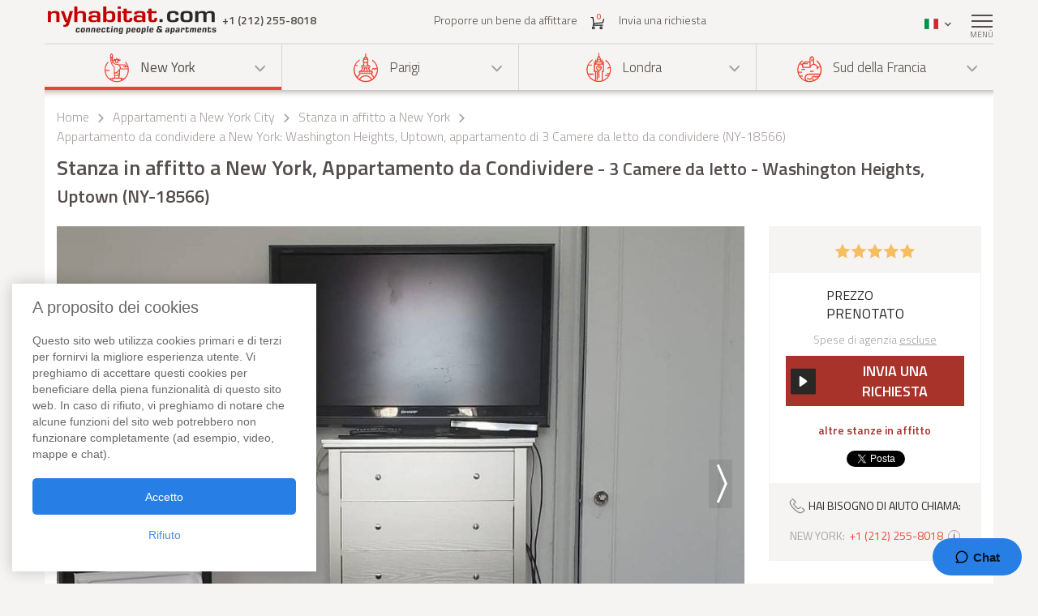

--- FILE ---
content_type: text/html; charset=iso-8859-1
request_url: https://www.nyhabitat.com/it/new-york-appartamenti/colocazione/18566
body_size: 15319
content:
<!DOCTYPE html>
<html lang="it">
	<head>
		<title>Stanza in affitto a New York - 3 Camere da letto - Washington Heights, Uptown (NY-18566)</title>
<link rel="shortcut icon" type="image/png" href="/skin/images/favicon.png"/>

	<link rel='canonical' href='https://www.nyhabitat.com/it/new-york-appartamenti/colocazione/18566'>


	<meta name='description' content="Affitta una stanza in appartamento da condividere di 3 Camere da letto a New York (Washington Heights, Manhattan) con cucina separata. Chiama il nostro consulente +1 (212) 255-8018 per ulteriori informazioni su questa stanza (NY-18566) o su qualsiasi altro appartamento da condividere a New York. Informazioni su questo appartamento di 3 Camere da letto in Washington Heights, Uptown: climatizzazione, tv, internet, animali non ammessi, fumare non permesso.">

	<meta name='Keywords' content="appartamento condividere affitto stanza condivisione uptown washington heights NY-18566">

	<meta name="viewport" content="width=device-width, initial-scale=1">


<link rel="stylesheet" href="/skin/COMBINED/css/global_COMBINED.css?v=v1_14_05_24d">
<link rel="stylesheet" href="/skin/COMBINED/css/apartmentpage_COMBINED.css?v=v1_14_05_24d">

<meta name="twitter:card" content="product">
<meta name="twitter:site" content="@newyorkhabitat">
<meta name="twitter:creator" content="@newyorkhabitat">
<meta name="twitter:url" content="https://www.nyhabitat.com/it/new-york-appartamenti/colocazione/18566"> 
<meta name="twitter:title" content="Stanza in affitto a New York - 3 Camere da letto - Washington Heights, Uptown (NY-18566)">
<meta name="twitter:description" content="Affitta una stanza in appartamento da condividere di 3 Camere da letto a New York (Washington Heights, Manhattan) con cucina separata. Chiama il nostro consulente +1 (212) 255-8018 per ulteriori informazioni su questa stanza (NY-18566) o su qualsiasi altro appartamento da condividere a New York. Informazioni su questo appartamento di 3 Camere da letto in Washington Heights, Uptown: climatizzazione, tv, internet, animali non ammessi, fumare non permesso.">
<meta name="twitter:image:src" content="https://www.nyhabitat.com/picture-ny-apt/18566/18566D01.jpg">
<meta name="twitter:data1" content=""> 
<meta name="twitter:label1" content="Price">
<meta name="twitter:data2" content="Stanza in affitto a New York, Appartamento da Condividere 3 Camere da letto - Washington Heights, Uptown (NY-18566)">
<meta name="twitter:label2" content="Location">


<!-- Global site tag (gtag.js) - Google Analytics -->
<script async src="https://www.googletagmanager.com/gtag/js?id=G-R1XN4NGTLT"></script>
<script>
    window.dataLayer = window.dataLayer || [];
    function gtag(){dataLayer.push(arguments);}
    gtag('js', new Date());

    gtag('config', 'G-R1XN4NGTLT');
</script>

<script>
	var PRODUCTION_LANG = 'it';
	var THIS_HTML_LANG = 'it';
	var ARR_URL_PAGE = {"home":{"en":"\/","fr":"\/fr\/","de":"\/de\/","it":"\/it\/","sp":"\/sp\/"},"blog":{"en":"\/blog\/","fr":"\/fr\/blog\/","de":"\/de\/blog\/","it":"\/it\/blog\/","sp":"\/sp\/blog\/"},"selection":{"en":"\/user\/cart.php","fr":"\/fr\/user\/cart.php","de":"\/de\/user\/cart.php","it":"\/it\/user\/cart.php","sp":"\/sp\/user\/cart.php"},"career":{"en":"\/career.html","fr":"\/fr\/offres-emploi.html","de":"\/de\/jobmoeglichkeiten.html","it":"\/it\/offerte-di-lavoro.html","sp":"\/sp\/trabajo.html"},"testimonial":{"en":"\/clients-testimonials.html","fr":"\/fr\/temoignages-clients.html","de":"\/de\/kundenmeinungen.html","it":"\/it\/testimonianze-di-clienti.html","sp":"\/sp\/testimonios-clientes.html"},"quicksearch":{"en":"\/rental\/search.php","fr":"\/fr\/location\/recherche.php","de":"\/de\/miete\/suche.php","it":"\/it\/locazioni\/ricerca.php","sp":"\/sp\/alquileres\/buscar.php"},"sitesearch":{"en":"\/site-search.html","fr":"\/fr\/rechercher-site.html","de":"\/de\/site-suche.html","it":"\/it\/ricerca-sito.html","sp":"\/sp\/busqueda-sitio.html"},"about":{"en":"\/about-us.html","fr":"\/fr\/new-york-habitat-a-propos.html","de":"\/de\/new-york-habitat-ueber.html","it":"\/it\/informazioni-su-new-york-habitat.html","sp":"\/sp\/nosotros.html"},"contact":{"en":"\/contact.html","fr":"\/fr\/contacts.html","de":"\/de\/kontakt.html","it":"\/it\/contatti.html","sp":"\/sp\/contactenos.html"},"faq":{"en":"\/faq-info.html","fr":"\/fr\/questions-reponses.html","de":"\/de\/fragen-antworten.html","it":"\/it\/domande-frequenti.html","sp":"\/sp\/preguntas-frecuentes-info.html"},"sitemap":{"en":"\/site-map.html","fr":"\/fr\/plan-du-site.html","de":"\/de\/sitemap.html","it":"\/it\/mappa-del-sito.html","sp":"\/sp\/mapa-del-sitio.html"},"terms_use":{"en":"\/terms-of-use.html","fr":"\/fr\/conditions-utilisation.html","de":"\/de\/nutzungsbedingungen.html","it":"\/it\/condizioni-di-utilizzo.html","sp":"\/sp\/condiciones-de-uso.html"},"privacy":{"en":"\/privacy.html","fr":"\/fr\/confidentialite.html","de":"\/de\/datenschutz.html","it":"\/it\/confidenzialita.html","sp":"\/sp\/privacidad.html"},"list_your_apart":{"en":"\/rental\/list-your-apartment.php","fr":"\/fr\/location\/louer-votre-appartement.php","de":"\/de\/miete\/tragen-sie-ihre-wohnung-ein.php","it":"\/it\/locazioni\/affittare-vostro-appartamento.php","sp":"\/sp\/alquileres\/publique-su-apartamento.php"},"ny":{"en":"\/new-york-apartment.html","fr":"\/fr\/new-york-appartement.html","de":"\/de\/new-york-wohnungen.html","it":"\/it\/new-york-appartamenti.html","sp":"\/sp\/nueva-york-apartamentos.html"},"ny_relocation":{"en":"\/new-york-apartment\/corporate-housing.html","fr":"\/fr\/new-york-appartement\/relocation.html","de":"\/de\/new-york-wohnungen\/firmenunterkuenfte.html","it":"\/it\/new-york-appartamenti\/affitti-aziendali.html","sp":"\/sp\/nueva-york-apartamentos\/alojamiento-para-empresas.html"},"ny_service":{"en":"\/new-york-services.html","fr":"\/fr\/new-york-services.html","de":"\/de\/new-york-leistungen.html","it":"\/it\/new-york-servizi.html","sp":"\/sp\/nueva-york-servicios.html"},"ny_price":{"en":"\/new-york-price.html","fr":"\/fr\/new-york-prix.html","de":"\/de\/new-york-preise.html","it":"\/it\/new-york-prezzi.html","sp":"\/sp\/nueva-york-precios.html"},"ny_request":{"en":"\/new-york-apartment\/request.php","fr":"\/fr\/new-york-appartement\/demande.php","de":"\/de\/new-york-wohnungen\/auftrag.php","it":"\/it\/new-york-appartamenti\/domanda.php","sp":"\/sp\/nueva-york-apartamentos\/solicitud.php"},"ny_listing":{"en":"\/new-york\/apartments-1.html","fr":"\/fr\/new-york\/appartements-1.html","de":"\/de\/new-york\/wohnungen-1.html","it":"\/it\/new-york\/appartamenti-1.html","sp":"\/sp\/nueva-york\/apartamentos-1.html"},"ny_vst":{"en":"\/new-york-apartment\/vacation","fr":"\/fr\/new-york-appartement\/saisonniere-vacances","de":"\/de\/new-york-wohnungen\/ferien","it":"\/it\/new-york-appartamenti\/stagionali-vacanze","sp":"\/sp\/nueva-york-apartamentos\/vacaciones"},"ny_su":{"en":"\/new-york-apartment\/furnished","fr":"\/fr\/new-york-appartement\/meuble","de":"\/de\/new-york-wohnungen\/moeblierte","it":"\/it\/new-york-appartamenti\/ammobiliati","sp":"\/sp\/nueva-york-apartamentos\/amueblados"},"ny_bb":{"en":"\/new-york-apartment\/bed-breakfast","fr":"\/fr\/new-york-appartement\/bed-breakfast","de":"\/de\/new-york-wohnungen\/bed-breakfast","it":"\/it\/new-york-appartamenti\/bed-breakfast","sp":"\/sp\/nueva-york-apartamentos\/alojamiento-desayuno"},"ny_sh":{"en":"\/new-york-apartment\/roommate-share","fr":"\/fr\/new-york-appartement\/colocation","de":"\/de\/new-york-wohnungen\/wohngemeinschaft","it":"\/it\/new-york-appartamenti\/colocazione","sp":"\/sp\/nueva-york-apartamentos\/para-compartir"},"pr":{"en":"\/south-france-apartment.html","fr":"\/fr\/sud-france-appartement.html","de":"\/de\/suedfrankreich-wohnungen.html","it":"\/it\/sud-francia-appartamenti.html","sp":"\/sp\/sur-francia-apartamentos.html"},"pr_service":{"en":"\/south-france-services.html","fr":"\/fr\/sud-france-services.html","de":"\/de\/suedfrankreich-leistungen.html","it":"\/it\/sud-francia-servizi.html","sp":"\/sp\/sur-francia-servicios.html"},"pr_price":{"en":"\/south-france-price.html","fr":"\/fr\/sud-france-prix.html","de":"\/de\/suedfrankreich-preise.html","it":"\/it\/sud-francia-prezzi.html","sp":"\/sp\/sur-francia-precios.html"},"pr_request":{"en":"\/south-france-apartment\/request.php","fr":"\/fr\/sud-france-appartement\/demande.php","de":"\/de\/suedfrankreich-wohnungen\/auftrag.php","it":"\/it\/sud-francia-appartamenti\/domanda.php","sp":"\/sp\/sur-francia-apartamentos\/solicitud.php"},"pr_listing":{"en":"\/south-france\/apartments-1.html","fr":"\/fr\/sud-france\/appartements-1.html","de":"\/de\/suedfrankreich\/wohnungen-1.html","it":"\/it\/sud-francia\/appartamenti-1.html","sp":"\/sp\/sur-francia\/apartamentos-1.html"},"pr_vst":{"en":"\/south-france-apartment\/vacation","fr":"\/fr\/sud-france-appartement\/saisonniere-vacances","de":"\/de\/suedfrankreich-wohnungen\/ferien","it":"\/it\/sud-francia-appartamenti\/stagionali-vacanze","sp":"\/sp\/sur-francia-apartamentos\/vacaciones"},"pr_su":{"en":"\/south-france-apartment\/furnished","fr":"\/fr\/sud-france-appartement\/meuble","de":"\/de\/suedfrankreich-wohnungen\/moeblierte","it":"\/it\/sud-francia-appartamenti\/ammobiliati","sp":"\/sp\/sur-francia-apartamentos\/amueblados"},"pr_bb":{"en":"\/south-france-apartment\/bed-breakfast","fr":"\/fr\/sud-france-appartement\/bed-breakfast","de":"\/de\/suedfrankreich-wohnungen\/bed-breakfast","it":"\/it\/sud-francia-appartamenti\/bed-breakfast","sp":"\/sp\/sur-francia-apartamentos\/alojamiento-desayuno"},"pa":{"en":"\/paris-apartment.html","fr":"\/fr\/paris-appartement.html","de":"\/de\/paris-wohnungen.html","it":"\/it\/parigi-appartamenti.html","sp":"\/sp\/paris-apartamentos.html"},"pa_service":{"en":"\/paris-services.html","fr":"\/fr\/paris-services.html","de":"\/de\/paris-leistungen.html","it":"\/it\/parigi-servizi.html","sp":"\/sp\/paris-servicios.html"},"pa_price":{"en":"\/paris-price.html","fr":"\/fr\/paris-prix.html","de":"\/de\/paris-preise.html","it":"\/it\/parigi-prezzi.html","sp":"\/sp\/paris-precios.html"},"pa_request":{"en":"\/paris-apartment\/request.php","fr":"\/fr\/paris-appartement\/demande.php","de":"\/de\/paris-wohnungen\/auftrag.php","it":"\/it\/parigi-appartamenti\/domanda.php","sp":"\/sp\/paris-apartamentos\/solicitud.php"},"pa_listing":{"en":"\/paris\/apartments-1.html","fr":"\/fr\/paris\/appartements-1.html","de":"\/de\/paris\/wohnungen-1.html","it":"\/it\/parigi\/appartamenti-1.html","sp":"\/sp\/paris\/apartamentos-1.html"},"pa_vst":{"en":"\/paris-apartment\/vacation","fr":"\/fr\/paris-appartement\/saisonniere-vacances","de":"\/de\/paris-wohnungen\/ferien","it":"\/it\/parigi-appartamenti\/stagionali-vacanze","sp":"\/sp\/paris-apartamentos\/vacaciones"},"pa_su":{"en":"\/paris-apartment\/furnished","fr":"\/fr\/paris-appartement\/meuble","de":"\/de\/paris-wohnungen\/moeblierte","it":"\/it\/parigi-appartamenti\/ammobiliati","sp":"\/sp\/paris-apartamentos\/amueblados"},"pa_bb":{"en":"\/paris-apartment\/bed-breakfast","fr":"\/fr\/paris-appartement\/bed-breakfast","de":"\/de\/paris-wohnungen\/bed-breakfast","it":"\/it\/parigi-appartamenti\/bed-breakfast","sp":"\/sp\/paris-apartamentos\/alojamiento-desayuno"},"ln":{"en":"\/london-apartment.html","fr":"\/fr\/londres-appartement.html","de":"\/de\/london-wohnungen.html","it":"\/it\/londra-appartamenti.html","sp":"\/sp\/londres-apartamentos.html"},"ln_relocation":{"en":"\/corporate-relocation-london\/","fr":"\/fr\/londres-appartement\/relocation.html","de":"","it":"","sp":""},"ln_service":{"en":"\/london-services.html","fr":"\/fr\/londres-services.html","de":"\/de\/london-leistungen.html","it":"\/it\/londra-servizi.html","sp":"\/sp\/londres-servicios.html"},"ln_price":{"en":"\/london-price.html","fr":"\/fr\/londres-prix.html","de":"\/de\/london-preise.html","it":"\/it\/londra-prezzi.html","sp":"\/sp\/londres-precios.html"},"ln_request":{"en":"\/london-apartment\/request.php","fr":"\/fr\/londres-appartement\/demande.php","de":"\/de\/london-wohnungen\/auftrag.php","it":"\/it\/londra-appartamenti\/domanda.php","sp":"\/sp\/londres-apartamentos\/solicitud.php"},"ln_listing":{"en":"\/london\/apartments-1.html","fr":"\/fr\/londres\/appartements-1.html","de":"\/de\/london\/wohnungen-1.html","it":"\/it\/londra\/appartamenti-1.html","sp":"\/sp\/londres\/apartamentos-1.html"},"ln_vst":{"en":"\/london-apartment\/vacation","fr":"\/fr\/londres-appartement\/saisonniere-vacances","de":"\/de\/london-wohnungen\/ferien","it":"\/it\/londra-appartamenti\/stagionali-vacanze","sp":"\/sp\/londres-apartamentos\/vacaciones"},"ln_su":{"en":"\/london-apartment\/furnished","fr":"\/fr\/londres-appartement\/meuble","de":"\/de\/london-wohnungen\/moeblierte","it":"\/it\/londra-appartamenti\/ammobiliati","sp":"\/sp\/londres-apartamentos\/amueblados"},"search_ny":{"en":"\/new-york-apartment\/list.php","fr":"\/fr\/new-york-appartement\/list.php","de":"\/de\/new-york-wohnungen\/list.php","it":"\/it\/new-york-appartamenti\/list.php","sp":"\/sp\/nueva-york-apartamentos\/list.php"},"search_pr":{"en":"\/south-france-apartment\/list.php","fr":"\/fr\/sud-france-appartement\/list.php","de":"\/de\/suedfrankreich-wohnungen\/list.php","it":"\/it\/sud-francia-appartamenti\/list.php","sp":"\/sp\/sur-francia-apartamentos\/list.php"},"search_pa":{"en":"\/paris-apartment\/list.php","fr":"\/fr\/paris-appartement\/list.php","de":"\/de\/paris-wohnungen\/list.php","it":"\/it\/parigi-appartamenti\/list.php","sp":"\/sp\/paris-apartamentos\/list.php"},"search_ln":{"en":"\/london-apartment\/list.php","fr":"\/fr\/londres-appartement\/list.php","de":"\/de\/london-wohnungen\/list.php","it":"\/it\/londra-appartamenti\/list.php","sp":"\/sp\/londres-apartamentos\/list.php"},"student":{"en":"\/student-housing\/"},"travel":{"en":"\/travel-insurance.html"},"ln_sales":{"en":"\/london-apartment\/property-for-sale-london.html"},"ny_sales":{"en":"\/new-york-apartment\/property-for-sale.html"},"ny_photography":{"en":"\/new-york-apartment\/real-estate-photography-nyc.html"},"ny_SH_18566":{"it":"\/it\/new-york-appartamenti\/colocazione\/18566","en":"\/new-york-apartment\/roommate-share\/18566","fr":"\/fr\/new-york-appartement\/colocation\/18566","de":"\/de\/new-york-wohnungen\/wohngemeinschaft\/18566","sp":"\/sp\/nueva-york-apartamentos\/para-compartir\/18566"}};

	//var localDateFormat = "M d yy";
	var localDateFormat = 'd-M-yy';
    var dateFormat = "yy-mm-dd";
</script>
	</head>
	<body id="apartmentpage">

					<!-- microformat hproduct start -->
			<div class='hproduct'>
		
		<div class="right-menu-shadow"></div>
<div class="right-menu">
	<div class="right-menu-title">Men&ugrave;<span class="right-menu-close"></span></div>
	<div class="rm-menus">
		<ul class="rm-serch-top">
			<li>
				<form id="sidebar-apt-search" name="sidebar-apt-search" action="/it/locazioni/ricerca.php" method="get">
					<input type='hidden' name='city' value=''>					<button><span class="sprite-icon" aria-hidden="true"></span></button>
					<div>
						<input type="text" name="apt" placeholder="Appartamento rif.">
					</div>
				</form>
			</li>
		</ul>
					<ul class="right-menu-ul rm-sm-open rm-active">
				<li class="ny"><span class="sprite-icon"></span>New York<span class="rm-arrow"></span></li>
				<li class="right-menu-sm">
					<ul>
													<li><a href="/it/new-york-appartamenti.html">Tutti gli appartamenti</a></li>
												
													<li><a href="/it/new-york-appartamenti/stagionali-vacanze">Case vacanza</a></li>
													<li><a href="/it/new-york-appartamenti/ammobiliati">Appartamenti ammobiliati</a></li>
													<li><a href="/it/new-york-appartamenti/colocazione">Stanze in Affitto</a></li>
													<li><a href="/it/new-york-appartamenti/bed-breakfast">Bed &amp; Breakfast</a></li>
						
													<li><a href="/it/new-york-appartamenti/affitti-aziendali.html">Appartamenti aziendali</a></li>
						
						
						
													<li><a href="/it/new-york-servizi.html">Servizi</a></li>
						
													<li><a href="/it/new-york-prezzi.html">Fasce di prezzi</a></li>
						
													<li><a href="/it/new-york-appartamenti/domanda.php">Invia una richiesta</a></li>
											</ul>
				</li>
			</ul>
					<ul class="right-menu-ul">
				<li class="pa"><span class="sprite-icon"></span>Parigi<span class="rm-arrow"></span></li>
				<li class="right-menu-sm">
					<ul>
													<li><a href="/it/parigi-appartamenti.html">Tutti gli appartamenti</a></li>
												
													<li><a href="/it/parigi-appartamenti/stagionali-vacanze">Case vacanza</a></li>
													<li><a href="/it/parigi-appartamenti/ammobiliati">Appartamenti ammobiliati</a></li>
													<li><a href="/it/parigi-appartamenti/bed-breakfast">Bed &amp; Breakfast</a></li>
						
						
						
						
													<li><a href="/it/parigi-servizi.html">Servizi</a></li>
						
													<li><a href="/it/parigi-prezzi.html">Fasce di prezzi</a></li>
						
													<li><a href="/it/parigi-appartamenti/domanda.php">Invia una richiesta</a></li>
											</ul>
				</li>
			</ul>
					<ul class="right-menu-ul">
				<li class="ln"><span class="sprite-icon"></span>Londra<span class="rm-arrow"></span></li>
				<li class="right-menu-sm">
					<ul>
													<li><a href="/it/londra-appartamenti.html">Tutti gli appartamenti</a></li>
												
													<li><a href="/it/londra-appartamenti/stagionali-vacanze">Case vacanza</a></li>
													<li><a href="/it/londra-appartamenti/ammobiliati">Appartamenti ammobiliati</a></li>
						
						
						
						
													<li><a href="/it/londra-servizi.html">Servizi</a></li>
						
													<li><a href="/it/londra-prezzi.html">Fasce di prezzi</a></li>
						
													<li><a href="/it/londra-appartamenti/domanda.php">Invia una richiesta</a></li>
											</ul>
				</li>
			</ul>
					<ul class="right-menu-ul">
				<li class="pr"><span class="sprite-icon"></span>Sud della Francia<span class="rm-arrow"></span></li>
				<li class="right-menu-sm">
					<ul>
													<li><a href="/it/sud-francia-appartamenti.html">Tutti gli appartamenti</a></li>
												
													<li><a href="/it/sud-francia-appartamenti/stagionali-vacanze">Case vacanza</a></li>
													<li><a href="/it/sud-francia-appartamenti/ammobiliati">Appartamenti ammobiliati</a></li>
													<li><a href="/it/sud-francia-appartamenti/bed-breakfast">Bed &amp; Breakfast</a></li>
						
						
						
						
													<li><a href="/it/sud-francia-servizi.html">Servizi</a></li>
						
													<li><a href="/it/sud-francia-prezzi.html">Fasce di prezzi</a></li>
						
													<li><a href="/it/sud-francia-appartamenti/domanda.php">Invia una richiesta</a></li>
											</ul>
				</li>
			</ul>
				<ul class="rm-ap">
							<li><a href="/it/locazioni/affittare-vostro-appartamento.php">Proporre un bene da affittare</a></li>
			
							<li><a href="/it/">Home</a></li>
			
							<li><a href="/it/testimonianze-di-clienti.html">Recensioni</a></li>
			
							<li><a href="/it/blog/">Blog</a></li>
			
							<li><a href="/it/contatti.html">Contatti</a></li>
			
							<li><a href="/it/domande-frequenti.html">FAQ</a></li>
			
			
					</ul>
	</div>
	</div>
		
						<header>
				<div class="sticky-menu">
	<div class="container">
		<div class="row">
			<div class="h-col1">
				<a href="/it/" title="">
											<img src="/skin/images/logo.png" alt="New York Habitat" />
									</a>
				<span class="header-phone">
					<span class='phone-desktop'>+1 (212) 255-8018</span><a href='tel:+1-212-255-8018' class='phone-num'>+1 (212) 255-8018</a>				</span>
			</div>
			<div class="h-col2">
				<ul>
					<li><a href="/it/locazioni/affittare-vostro-appartamento.php">Proporre un bene da affittare</a></li>
					<li>
						<a href="/it/user/cart.php">
							<span class="sprite-icon h-cart"></span>
							<span id="cartCount" class="cart-count">0</span>
													</a>
					</li>
					<li>
													<a href="/it/new-york-appartamenti/domanda.php">Invia una richiesta</a>
												
					</li>
				</ul>
			</div>
			<div class="text-right h-col3">
				<ul>
					<li class="li-phone"><a href="tel:+1-212-255-8018"><span class="sprite-icon h-phone"></span></a></li>
					<li class="li-cart">
						<a href="/it/user/cart.php">
							<span class="sprite-icon h-cart"></span>
							<span id="cartCountMob" class="cart-count">0</span>
						</a>
					</li>
					<li class="select-lang" id="select-lang">
						<span class="current-lang stl-it"></span>
						<span class="sprite-icon"></span>
						<div class="store-lang-wrap">
							<ul class="store-lang-ul">
																																																														<li>
											<a href="/new-york-apartment/roommate-share/18566">
												<span class="st-lang-icon stl-en"></span>EN											</a>
										</li>
																																													<li>
											<a href="/fr/new-york-appartement/colocation/18566">
												<span class="st-lang-icon stl-fr"></span>FR											</a>
										</li>
																																													<li>
											<a href="/de/new-york-wohnungen/wohngemeinschaft/18566">
												<span class="st-lang-icon stl-de"></span>DE											</a>
										</li>
																																													<li>
											<a href="/sp/nueva-york-apartamentos/para-compartir/18566">
												<span class="st-lang-icon stl-sp"></span>ES											</a>
										</li>
																								</ul>
						</div>
					</li>
					<li class="top-menu"><span class="menu-icon"><span></span></span> <div class="top-menu-text">Men&ugrave;</div></li>
				</ul>
			</div>
		</div>
	</div>
</div>

<div class="h-block-wrap">
	<div class="ap-select">
		<div class="container">
			<div class="header-menu">
								<div class="hs-select ms-ny select-active">
					<div class="hs-select-title">
						<a href="/it/new-york-appartamenti.html">
							<span class="sprite-icon"></span>New York						</a>
					</div>
					<ul class="hs-opt-gr">
					
													<li>
								<a href="/it/new-york-appartamenti/stagionali-vacanze">Case vacanza</a>
								<span class="hm-info">?</span>
								<div class="hm-info-text">Da 2 notti a 1 mese</div>
							</li>
													<li>
								<a href="/it/new-york-appartamenti/ammobiliati">Appartamenti ammobiliati</a>
								<span class="hm-info">?</span>
								<div class="hm-info-text">Da 1 mese in poi</div>
							</li>
													<li>
								<a href="/it/new-york-appartamenti/colocazione">Stanze in Affitto</a>
								<span class="hm-info">?</span>
								<div class="hm-info-text">Da 1 mese in poi</div>
							</li>
													<li>
								<a href="/it/new-york-appartamenti/bed-breakfast">Bed &amp; Breakfast</a>
								<span class="hm-info">?</span>
								<div class="hm-info-text">Da 2 notti a 1 mese</div>
							</li>
						
												<li>
							<a href="/it/new-york-appartamenti/affitti-aziendali.html">Appartamenti aziendali</a>
							<span class="hm-info">?</span>
							<div class="hm-info-text">Appartamenti ammobiliati e alloggi aziendali per trasferte di lavoro a New York</div>
						</li>
												
												
						
					</ul>
				</div>
								<div class="hs-select ms-pa">
					<div class="hs-select-title">
						<a href="/it/parigi-appartamenti.html">
							<span class="sprite-icon"></span>Parigi						</a>
					</div>
					<ul class="hs-opt-gr">
					
													<li>
								<a href="/it/parigi-appartamenti/stagionali-vacanze">Case vacanza</a>
								<span class="hm-info">?</span>
								<div class="hm-info-text">Da 2 notti a 1 mese</div>
							</li>
													<li>
								<a href="/it/parigi-appartamenti/ammobiliati">Appartamenti ammobiliati</a>
								<span class="hm-info">?</span>
								<div class="hm-info-text">Da 1 mese in poi</div>
							</li>
													<li>
								<a href="/it/parigi-appartamenti/bed-breakfast">Bed &amp; Breakfast</a>
								<span class="hm-info">?</span>
								<div class="hm-info-text">Da 2 notti a 1 mese</div>
							</li>
						
												
												
						
					</ul>
				</div>
								<div class="hs-select ms-ln">
					<div class="hs-select-title">
						<a href="/it/londra-appartamenti.html">
							<span class="sprite-icon"></span>Londra						</a>
					</div>
					<ul class="hs-opt-gr">
					
													<li>
								<a href="/it/londra-appartamenti/stagionali-vacanze">Case vacanza</a>
								<span class="hm-info">?</span>
								<div class="hm-info-text">Da 1 notte a 1 mese</div>
							</li>
													<li>
								<a href="/it/londra-appartamenti/ammobiliati">Appartamenti ammobiliati</a>
								<span class="hm-info">?</span>
								<div class="hm-info-text">Da 1 mese in poi</div>
							</li>
						
												
												
						
					</ul>
				</div>
								<div class="hs-select ms-pr last-select">
					<div class="hs-select-title">
						<a href="/it/sud-francia-appartamenti.html">
							<span class="sprite-icon"></span>Sud della Francia						</a>
					</div>
					<ul class="hs-opt-gr">
					
													<li>
								<a href="/it/sud-francia-appartamenti/stagionali-vacanze">Case vacanza</a>
								<span class="hm-info">?</span>
								<div class="hm-info-text">Da 2 notti a 1 mese</div>
							</li>
													<li>
								<a href="/it/sud-francia-appartamenti/ammobiliati">Appartamenti ammobiliati</a>
								<span class="hm-info">?</span>
								<div class="hm-info-text">Da 1 mese in poi</div>
							</li>
													<li>
								<a href="/it/sud-francia-appartamenti/bed-breakfast">Bed &amp; Breakfast</a>
								<span class="hm-info">?</span>
								<div class="hm-info-text">Da 2 notti a 1 mese</div>
							</li>
						
												
												
						
					</ul>
				</div>
							</div>
			<div class="header-menu-mobile">
				<div class="hs-select select-active">
					<div class="hs-select-title ms-ny">
						<span class="sprite-icon"></span>
						New York					</div>
					<ul class="hs-opt-gr">
													<li class="ms-ny selected">
								<a href="/it/new-york-appartamenti.html"><span class="sprite-icon"></span>New York</a>
							</li>
													<li class="ms-pa">
								<a href="/it/parigi-appartamenti.html"><span class="sprite-icon"></span>Parigi</a>
							</li>
													<li class="ms-ln">
								<a href="/it/londra-appartamenti.html"><span class="sprite-icon"></span>Londra</a>
							</li>
													<li class="ms-pr">
								<a href="/it/sud-francia-appartamenti.html"><span class="sprite-icon"></span>Sud della Francia</a>
							</li>
											</ul>
				</div>
									<div class="hs-select last-select">
												<div class="hs-select-title">Stanze in Affitto</div>
						<ul class="hs-opt-gr">

															<li>
									<a href="/it/new-york-appartamenti/stagionali-vacanze">Case vacanza</a>
								</li>
															<li>
									<a href="/it/new-york-appartamenti/ammobiliati">Appartamenti ammobiliati</a>
								</li>
															<li class="selected">
									<a href="/it/new-york-appartamenti/colocazione">Stanze in Affitto</a>
								</li>
															<li>
									<a href="/it/new-york-appartamenti/bed-breakfast">Bed &amp; Breakfast</a>
								</li>
													
															<li ><a href="/it/new-york-appartamenti/affitti-aziendali.html">Appartamenti aziendali</a></li>
							
							
							

															<li><a href="/it/new-york-appartamenti.html">Tutti gli appartamenti</a></li>
														
						</ul>
					</div>
							</div>
		</div>
	</div>

	<div class="container">
		<div class="row">
			<div class="div-header div-ny">
																			<!-- bclinkstart --> 					<ul class="breadcrumb">
													<li>
																	<a href="/it/">Home</a>
															</li>
															<li><span class="sprite-icon"></span></li>
																				<li>
																	<a href="/it/new-york-appartamenti.html">Appartamenti a New York City</a>
															</li>
															<li><span class="sprite-icon"></span></li>
																				<li>
																	<a href="/it/new-york-appartamenti/colocazione"><!-- microformat category start --><span class='category'>Stanza in affitto a New York</span><!-- microformat category end --></a>
															</li>
															<li><span class="sprite-icon"></span></li>
																				<li>
																	Appartamento da condividere a New York: Washington Heights, Uptown, appartamento di 3 Camere da letto da condividere (NY-18566)															</li>
																		</ul>
					<!-- bclinkend --> 									
								
				<!-- page title -->
								<div class='title-wrap'><h1 class='item fn'>Stanza in affitto a New York, Appartamento da Condividere<span> - 3 Camere da letto - Washington Heights, Uptown (NY-18566)</span></h1></div>				<!-- end title -->
			</div>

			
		</div>
	</div>
</div>			</header>

					<div class="div-content-wrap">
		
			<div class="div-content">
								<div class="container">
					<script>
	var lgdef_desc_error_cookie = 'Errore. Il tuo browser non accetta i cookie. <a href="/it/user/cookies.php">Maggiori informazioni</a>.';
	var lgdef_desc_cta_aptjustadded = 'Hai aggiunto questo appartamento alla <a href="/user/cart.php">tua selezione</a>';
	var DIV_CODE = 'ny';
	var dep = 'SH';
	var apt = '18566';
	var latlng = '%34%30%2E%38%34%32%37%35l%2D%37%33%2E%39%33%36%31%32';
	var hide_circle = '0';
	var startPosition = 0;
	var blogTab = 'blog';
	var GOOGLE_MAP_KEY_APT = '0';
	var staticMapImage = 'https://maps.google.com.au/maps/api/staticmap?center=40.84275,-73.93612&size=840x400&maptype=roadmap&zoom=14&key=0&path=fillcolor:0xffcc8265%7Ccolor:0xFF000099%7Cweight:2%7Cenc:ylhxFvsgbM%40%7D%40H%7D%40Ny%40Vw%40Zs%40%5Ek%40d%40g%40h%40_%40j%40Ul%40On%40El%40%40n%40Hl%40Rh%40Zf%40b%40%60%40h%40%5En%40Vr%40Rx%40L%7C%40D%7C%40%3F%7C%40E%7C%40M%7C%40Sx%40Wr%40_%40n%40a%40h%40g%40b%40i%40Zm%40Ro%40Hm%40%40o%40Em%40Ok%40Ui%40_%40e%40g%40_%40k%40%5Bs%40Ww%40Oy%40I%7D%40A_A&sensor=false';
</script>


<div class="row">
	<div class="col-lg-9 col-md-8 ap-page-carousel">
		<div id="photos_slider" class="owl-carousel">
			<div id='photoid_10'><img class="apt-photo" src="/picture-ny-apt/18566/18566D10.jpg" alt="Soggiorno - Photo 1 di 1" title="Soggiorno - Photo 1 di 1"/></div><div id='photoid_9'><img class="apt-photo" src="/picture-ny-apt/18566/18566D09.jpg" alt="Cucina - Photo 1 di 1" title="Cucina - Photo 1 di 1"/></div><div id='photoid_1'><!-- microformat photo start --><img class="apt-photo" src="/picture-ny-apt/18566/18566D01.jpg" alt="Camera - Photo 1 di 4" title="Camera - Photo 1 di 4"/><!-- microformat photo end --></div><div id='photoid_3'><img class="apt-photo" src="/picture-ny-apt/18566/18566D03.jpg" alt="Camera - Photo 2 di 4" title="Camera - Photo 2 di 4"/></div><div id='photoid_2'><img class="apt-photo" src="/picture-ny-apt/18566/18566D02.jpg" alt="Camera - Photo 3 di 4" title="Camera - Photo 3 di 4"/></div><div id='photoid_4'><img class="apt-photo" src="/picture-ny-apt/18566/18566D04.jpg" alt="Camera - Photo 4 di 4" title="Camera - Photo 4 di 4"/></div><div id='photoid_12'><img class="apt-photo" src="/picture-ny-apt/18566/18566D12.jpg" alt="Bagno - Photo 1 di 2" title="Bagno - Photo 1 di 2"/></div><div id='photoid_11'><img class="apt-photo" src="/picture-ny-apt/18566/18566D11.jpg" alt="Bagno - Photo 2 di 2" title="Bagno - Photo 2 di 2"/></div>		</div>
		<div id="apt_photo_alt" class="ap-car-info-wrap">
			Camera - Photo 1 di 4		</div>
        <script>startPosition = 2;</script>	</div>
	<div class="col-lg-3 col-md-4 ap-page-rb-wrap">
		<div class="ap-right-block">
			<div class="arb-reviews">
				<a href='javascript:void(0);' data-tab=recensioni id='ratings' title="4.8 Stelle"><span class='sprite-icon arb-f-star'></span><span class='sprite-icon arb-f-star'></span><span class='sprite-icon arb-f-star'></span><span class='sprite-icon arb-f-star'></span><span class='sprite-icon arb-f-star'></span></a>			</div>

			<div id="availability" data-tab="availability" class="arb-rate rate-booked">
				<span>Prezzo</span>
				<div>
											PRENOTATO									</div>
			</div>
			<div class="arb-agency">
				Spese di agenzia <u>escluse</u>			</div>
            <div class="buttons_wrapper">
                <div>
                    <button class="arb-send-req" onclick='window.location.href = "/it/new-york-appartamenti/domanda.php?from_ap=NY-SH-18566";'>
                        <svg xmlns="http://www.w3.org/2000/svg" width="33px" height="33px" viewBox="0 0 281.51 281.51"><defs><style>.cls-1{fill:#2a2827;}.cls-2{fill:#fff;}</style></defs><g id="Layer_2" data-name="Layer 2"><g id="Layer_1-2" data-name="Layer 1"><rect class="cls-1" width="281.51" height="281.51" rx="12"/><path class="cls-2" d="M177.54,130.09,113.73,86.41a15.59,15.59,0,0,0-8.39-3.09c-4.77,0-7.72,3.83-7.72,10.24V188c0,6.4,2.95,10.22,7.71,10.22a15.51,15.51,0,0,0,8.35-3.09l63.83-43.68c4.11-2.82,6.38-6.6,6.38-10.67s-2.24-7.85-6.35-10.66"/></g></g></svg>
                        <span>Invia una richiesta</span>
                    </button>
                </div>
                            </div>
			<div class="arb-share">
				<div class="arb-share-title"><a href="/it/new-york-appartamenti/colocazione">altre stanze in affitto</a></div>
				<!-- social start -->
				
									<div class="fb-like" data-href="https://www.nyhabitat.com/it/new-york-appartamenti/colocazione/18566" data-layout="button_count" data-action="like" data-size="small" data-show-faces="true" data-share="true"></div>
				
				<a href="https://www.nyhabitat.com/it/new-york-appartamenti/colocazione/18566" class="twitter-share-button" data-show-count="false">Tweet</a>
								<!-- social end -->
			</div>
			<div class="arb-help">
	<div class="arb-help-title"><span class="sprite-icon"></span>Hai bisogno di aiuto Chiama:</div>
	
	<div class="arb-help-content">
		<div>
			<span class="arb-help-city">New York:</span>
			<span class='phone-desktop'>+1 (212) 255-8018</span><a href='tel:+1-212-255-8018' class='phone-num'>+1 (212) 255-8018</a>			<span class="arb-help-info">
				<span>i</span>
				<span class="arb-help-info-text">
					<!--<span class="arb-help-info-title">Apartments in New York:</span>-->
					ore 9:00 - 18:00<br />
					ora di New York<br />
											luned&igrave; - Domenica<br />
						sabato &amp; domenica: info@nyhabitat.com									</span>
			</span>
		</div>
			</div>
</div>		</div>
	</div>
</div>

<div class="ap-info">
	<div class="ap-info-links">
		<div class="availability" data-tab="availability">Disponibilit&agrave;</div>
		<span>-</span>
		<div class="descrizione" data-tab="descrizione">Descrizione</div>
		<span>-</span>
		<div class="location" data-tab="location">Posizione</div>
		<span>-</span>
		<div class="rooms" data-tab="rooms">Locali</div>
		<span>-</span>
		<div class="recensioni" data-tab="recensioni">Punteggi e Recensioni</div>
		<span>-</span>
		<div class="blog" data-tab="blog">Blog</div>
	</div>

	<div class="row">
		<div class="col-lg-9 col-md-8 hs-wrap">

			<!-- availability start -->
			<div class="ap-info-item availability">
				<div class="ap-info-item-title" data-tab="availability">
					<span class="sprite-icon ap-item-icon ap-item-icon-3"></span> Disponibilit&agrave; <span class="sprite-icon ap-item-arrow"></span>
				</div>
				<div class="ap-info-item-content">
										<table class="ap-avail-table">
						<tr>
							<th>data d'inizio</th>
							<th>data di fine</th>
							<th>capacit&agrave;</th>
															<th>mese</th>
														<th>informazione</th>
						</tr>
						<tr><td colspan=5>Non libero al momento</td></tr>					</table>
					<div class="ap-avail-descr">
						<div class="row">
															<div class="col-md-12">
									Non libero al momento									<br /><br />
																			<a rel='nofollow' href="/it/new-york-appartamenti/list.php?dep=SH&amp;rel_id=18566&amp;rel_ty=3&amp;m=p">
											Vedere   altri appartameni da condividere   nelle vicinanze 										</a>
																	</div>
													</div>
					</div>
				</div>
			</div>
			<!-- availability end -->

			<!-- description start -->
			<div class="ap-info-item descrizione">
				<div class="ap-info-item-title" data-tab="descrizione">
					<span class="sprite-icon ap-item-icon ap-item-icon-1"></span> Descrizione <span class="sprite-icon ap-item-arrow"></span>
				</div>
				<div class="ap-info-item-content">
					<div class="ap-descr-title">3 Camere da letto - Washington Heights, Uptown (NY-18566)</div>
					<div class="ap-descr-subtitle">
						3 Camere da letto, 1 Bagno - Capacit&agrave; 					</div>
					<div class="ap-info-item-txt">
						<p>Questa <strong>stanza in affitto in stile contemporaneo</strong> si trova in un appartamento con tre camere da letto situato nella traversa tra <strong>West 172nd Street </strong>e <strong>Juan Pablo Duarte Boulevard</strong>. Il quartiere di Washington Heights &egrave; famoso per la sua <strong>atmosfera classica </strong>e il <strong>forte senso di appartenenza alla comunit&agrave;</strong>. Potrete apprezzarne anche gli <strong>ottimi locali</strong>, i <strong>piatti prelibati</strong>, i<strong> bar </strong>e i <strong>parchi. </strong></p>

<p>L&rsquo;<strong>appartamento da condividere </strong>&egrave; situato al <strong>terzo piano (corrispondente al secondo piano europeo) </strong>di un <strong>edificio di cinque piani. </strong>All&rsquo;ingresso di questo appartamento con tre camere da letto noterete noterai subito il soggiorno arredato in stile <strong>contemporaneo e tradizionale</strong> e dotato di <strong>un</strong> <strong>divano</strong> abbellito da cuscini, <strong>un tavolino da caff&egrave; </strong>e <strong>tende</strong>. Entrando nella cucina separata, troverete <strong>credenze in legno, </strong>un <strong>frigorifero </strong>e un <strong>freezer. </strong>Il bagno mette a vostra disposizione una <strong>vasca con doccia</strong>, un <strong>WC </strong>e <strong>asciugamani</strong>. La <strong>camera da letto in affitto</strong>, <strong>interamente ammobiliata</strong>, dispone di un <strong>letto alla francese </strong>con <strong>lenzuola</strong>, un <strong>condizionatore </strong>e una <strong>TV</strong>.</p>

<p>L&#39;appartamento da condividere completamente ammobiliato si trova a soli due isolati da <strong>Highbridge Park </strong>(e a circa 644 metri dallo stesso High Bridge) e dista quattro isolati da <strong>J. Hood Wright Park</strong>. La <strong>Yeshiva University </strong>si trova a circa 1.1 km da qui, mentre per raggiungere la <strong>Columbia University </strong>vi baster&agrave; proseguire sempre dritto per circa 4.5 km. Il <strong>New York Presbyterian Hospital</strong>, invece, &egrave; a circa 483 metri di distanza dall&rsquo;appartamento.</p>

<p>Le linee della metropolitana 1, A e C partono dalle fermate tra la 168th Street e Washington Heights, a cinque isolati da qui.&nbsp;</p>
					</div>
					<div class="ap-info-row clearfix">
						<span class="ap-descr-subtitle">Attrezzature:</span>
						<ul>
							<li>Climatizzazione,</li><li>TV,</li><li>Internet,</li><li>Animali non ammessi,</li><li>Fumare non permesso</li>
						</ul>
					</div>
									</div>
			</div>
			<!-- description end -->

			<!-- location start -->
			<div class="ap-info-item location">
				<div class="ap-info-item-title" data-tab="location">
					<span class="sprite-icon ap-item-icon ap-item-icon-2"></span> Posizione <span class="sprite-icon ap-item-arrow"></span>
				</div>
				<div class="ap-info-item-content">
					<div class="ap-info-address-link">
						<span>Washington Heights</span><span class='sprite-icon'></span><a href='/it/new-york-appartamenti/colocazione/manhattan/uptown'>Uptown</a><span class='sprite-icon'></span><a href='/it/new-york-appartamenti/colocazione/manhattan'>Manhattan</a><span class='sprite-icon'></span><a href='/it/new-york-appartamenti/colocazione'>New York</a>					</div>
					<div class="ap-info-address">
					<b>Pianta:</b> New York Stanza in Affitto - West 172nd Street and Juan Pablo Duarte Boulevard New York, NY 10032					</div>

					<div id="map" style="padding-right: 0; text-align: center;">
						<img src="">
					</div>

												<div class="ap-info-subway">
								<b>metropolitana</b>
								<span class="ap-help-info">
									<span>i</span>
									<span class="ap-help-info-text">Queste piante/itinerari sono per sola informazione. Nessuna affermazione n&egrave; garanzia &egrave; data sul loro contenuto, lo stato delle strade o la praticabilit&agrave; degli itinerari. L'utente accetta tutti i rischi legati all'utilizzazione dei dati diffusi. Google Maps, New York Habitat ed i loro fornitori non potranno essere tenuti responsabili di qualsiasi ritardo o perdita risultante da questa utilizzazione.</span>
								</span>
								<ul>

								<li>Linee A, C, 1. Stazione 168 Street / Broadway : Washington Heights</li>
								</ul>
							</div>
									</div>
			</div>
			<!-- location end -->

			<!-- rooms start -->
			<div class="ap-info-item rooms">
				<div class="ap-info-item-title" data-tab="rooms">
					<span class="sprite-icon ap-item-icon ap-item-icon-4"></span> Locali <span class="sprite-icon ap-item-arrow"></span>
				</div>
				<div class="ap-info-item-content">

										<div class="ap-rooms-tabs clearfix">
						<ul>
															
																										<li class="ap-rooms-tab0" data-slide="ap-rooms-slider0">
																				soggiorno									</li>
																							
																										<li class="ap-rooms-tab1" data-slide="ap-rooms-slider1">
																				cucina									</li>
																							
																										<li class="ap-rooms-tab2" data-slide="ap-rooms-slider2">
																				camera da letto									</li>
																							
																										<li class="ap-rooms-tab3" data-slide="ap-rooms-slider3">
																				bagno									</li>
																							
																												</ul>
					</div>

					<!-- all sections -->

										<div class="ap-rooms-wrap">
																											<div class="ap_rooms_slider ap-rooms-slider0">
								Camere non disponibili in questo appartamento in affitto: camera da letto #2, camera da letto #3
																										<div class="ap-info-slider-title">
										Soggiorno									</div>
									<div class="ap-info-slider-featur">
																															<b>Caratteristiche: </b> Finestra, Divano										
										
									</div>
																			<div class="owl-carousel">
																																																																														<div style="width:150px;height:200px;">
																														<img src="/picture-ny-apt/18566/18566D10.jpg" alt='Soggiorno - Photo 1 di 1' title='Soggiorno - Photo 1 di 1' />
														</div>
																																	</div>
									
								
							</div>
																											<div class="ap_rooms_slider ap-rooms-slider1">
								Camere non disponibili in questo appartamento in affitto: camera da letto #2, camera da letto #3
																										<div class="ap-info-slider-title">
										Cucina (Separate)									</div>
									<div class="ap-info-slider-featur">
																															<b>Caratteristiche: </b> Finestra, Frigo, Freezer										
										
									</div>
																			<div class="owl-carousel">
																																																																														<div style="width:150px;height:200px;">
																														<img src="/picture-ny-apt/18566/18566D09.jpg" alt='Cucina - Photo 1 di 1' title='Cucina - Photo 1 di 1' />
														</div>
																																	</div>
									
								
							</div>
																											<div class="ap_rooms_slider ap-rooms-slider2">
								Camere non disponibili in questo appartamento in affitto: camera da letto #2, camera da letto #3
																										<div class="ap-info-slider-title">
										Camera									</div>
									<div class="ap-info-slider-featur">
																															<b>Caratteristiche: </b> Lenzuola, Climatizzazione, Finestra, TV										
										
<br /><b>N. letti:</b> 1
<br /><b>Dimensione del letto:</b> letto (queen)
									</div>
																			<div class="owl-carousel">
																																																																														<div style="width:266.667px;;height:200px;">
																														<img src="/picture-ny-apt/18566/18566D01.jpg" alt='Camera - Photo 1 di 4' title='Camera - Photo 1 di 4' />
														</div>
																																																																																										<div style="width:150px;height:200px;">
																														<img src="/picture-ny-apt/18566/18566D03.jpg" alt='Camera - Photo 2 di 4' title='Camera - Photo 2 di 4' />
														</div>
																																																																																										<div style="width:150px;height:200px;">
																														<img src="/picture-ny-apt/18566/18566D02.jpg" alt='Camera - Photo 3 di 4' title='Camera - Photo 3 di 4' />
														</div>
																																																																																										<div style="width:150px;height:200px;">
																														<img src="/picture-ny-apt/18566/18566D04.jpg" alt='Camera - Photo 4 di 4' title='Camera - Photo 4 di 4' />
														</div>
																																	</div>
									
								
							</div>
																											<div class="ap_rooms_slider ap-rooms-slider3">
								Camere non disponibili in questo appartamento in affitto: camera da letto #2, camera da letto #3
																										<div class="ap-info-slider-title">
										Bagno									</div>
									<div class="ap-info-slider-featur">
																															<b>Caratteristiche: </b> Finestra, Doccia, WC, Vasca da bagno, Asciugamani										
										
									</div>
																			<div class="owl-carousel">
																																																																														<div style="width:150px;height:200px;">
																														<img src="/picture-ny-apt/18566/18566D12.jpg" alt='Bagno - Photo 1 di 2' title='Bagno - Photo 1 di 2' />
														</div>
																																																																																										<div style="width:266.667px;;height:200px;">
																														<img src="/picture-ny-apt/18566/18566D11.jpg" alt='Bagno - Photo 2 di 2' title='Bagno - Photo 2 di 2' />
														</div>
																																	</div>
									
								
							</div>
																											<div class="ap_rooms_slider ap-rooms-slider4">
								Camere non disponibili in questo appartamento in affitto: camera da letto #2, camera da letto #3
								
							</div>
						
											</div>
				</div>
			</div>
			<!-- rooms end -->

			<!-- rating start -->
			<!-- microformat hreview-aggregate start -->			<div class="ap-info-item recensioni hreview-aggregate">
				<div class="ap-info-item-title" data-tab="recensioni">
					<span class="sprite-icon ap-item-icon ap-item-icon-5"></span> Punteggi e Recensioni <span class="sprite-icon ap-item-arrow"></span>
				</div>
				<div class="ap-info-item-content">
					<div class="ap-descr-title">3 Camere da letto - Washington Heights, Uptown (NY-18566)</div>
										<div class="ap-info-rating-wrap">
						<div class="arb-reviews ap-rating-total">
							<div class="ap-descr-subtitle">
																Come funziona il Punteggio  (<!-- microformat votes start --><span class='votes'>1</span><!-- microformat votes end -->)								<span class="ap-rating-wrap">
									<span class="ap-rating-info">?</span>


									<span class="ap-rating-text"><b>Come funziona il Punteggio</b> - Il punteggio dell'appartamento contiene una media di graduatoria ottenuta da valutazioni individuali ricevute sull'appartamento (non &egrave; una media di graduatoria per categorie)</span>
								</span>
							</div>
							<span class='sprite-icon arb-f-star'></span><span class='sprite-icon arb-f-star'></span><span class='sprite-icon arb-f-star'></span><span class='sprite-icon arb-f-star'></span><span class='sprite-icon arb-f-star'></span>							<div class="ap-rating-total">
								<!-- microformat rating average start -->								<span class="rating average">
									4.8								</span>
								<!-- microformat rating average end -->								Stelle							</div>
							<p class="ap-rating-p">Il numero in parentesi si riferisce al numero dei clienti che hanno valutato l'appartamento</p>
						</div>
						<div class="ap-rating-item">
															<div class="ap-rating-item-row">
									Esperienza di Appartamento (1)									<span class="ap-rating-wrap">
										<span class="ap-rating-info">?</span>
										<span class="ap-rating-text"><b>Esperienza di Appartamento</b> - Questa &egrave; l'impressione dell'appartamento che include valore, commenti generali e opinioni sull'affitto</span>
									</span>
									<div class="ap-rating-item-star">
										<span class='sprite-icon aib-f-star'></span><span class='sprite-icon aib-f-star'></span><span class='sprite-icon aib-f-star'></span><span class='sprite-icon aib-f-star'></span><span class='sprite-icon aib-f-star'></span>										<span>5.0</span>
									</div>
								</div>
															<div class="ap-rating-item-row">
									Localit&agrave; (1)									<span class="ap-rating-wrap">
										<span class="ap-rating-info">?</span>
										<span class="ap-rating-text"><b>Localit&agrave;</b> - Valutazioni date dai clienti sul luogo in cui &egrave; situato l'appartamento</span>
									</span>
									<div class="ap-rating-item-star">
										<span class='sprite-icon aib-f-star'></span><span class='sprite-icon aib-f-star'></span><span class='sprite-icon aib-f-star'></span><span class='sprite-icon aib-f-star'></span><span class='sprite-icon aib-f-star'></span>										<span>5.0</span>
									</div>
								</div>
															<div class="ap-rating-item-row">
									Pulizia (1)									<span class="ap-rating-wrap">
										<span class="ap-rating-info">?</span>
										<span class="ap-rating-text"><b>Pulizia</b> - Valutazioni date dai clienti sul livello di pulizia dell'appartamento</span>
									</span>
									<div class="ap-rating-item-star">
										<span class='sprite-icon aib-f-star'></span><span class='sprite-icon aib-f-star'></span><span class='sprite-icon aib-f-star'></span><span class='sprite-icon aib-f-star'></span><span class='sprite-icon aib-f-star'></span>										<span>5.0</span>
									</div>
								</div>
															<div class="ap-rating-item-row">
									Condizioni di Appartamento (1)									<span class="ap-rating-wrap">
										<span class="ap-rating-info">?</span>
										<span class="ap-rating-text"><b>Condizioni di Appartamento</b> - Comodit&agrave; e Servizi: Valutazioni dei clienti sulle caratteristiche dell'appartamento, inclusi elettrodomestici, mobili e biancheria, misure, disponibilit&agrave; di spazio, stile/decorazione</span>
									</span>
									<div class="ap-rating-item-star">
										<span class='sprite-icon aib-f-star'></span><span class='sprite-icon aib-f-star'></span><span class='sprite-icon aib-f-star'></span><span class='sprite-icon aib-f-star'></span><span class='sprite-icon aib-f-star'></span>										<span>5.0</span>
									</div>
								</div>
															<div class="ap-rating-item-row">
									Edificio (1)									<span class="ap-rating-wrap">
										<span class="ap-rating-info">?</span>
										<span class="ap-rating-text"><b>Edificio</b> - Punteggio dato dai clienti sull'edificio in cui si trova l'appartamento inclusi: Condizioni e apparenza dell'edificio, portiere (se pertinente), accesso all'appartamento, servizi extra come parcheggio ecc. (se pertinente)</span>
									</span>
									<div class="ap-rating-item-star">
										<span class='sprite-icon aib-f-star'></span><span class='sprite-icon aib-f-star'></span><span class='sprite-icon aib-f-star'></span><span class='sprite-icon aib-f-star'></span><span class='sprite-icon aib-e-star'></span>										<span>4.0</span>
									</div>
								</div>
															<div class="ap-rating-item-row">
									Silenzioso/Rumoroso (1)									<span class="ap-rating-wrap">
										<span class="ap-rating-info">?</span>
										<span class="ap-rating-text"><b>Silenzioso/Rumoroso</b> - Valutazioni date dai clienti sui livelli di silenzio e pi&ugrave; stelle ci sono pi&ugrave; silenzioso &egrave; l'appartamento.  Si prega di notare che i livelli di silenzio o rumore sono completamente soggettivi e pertanto variano</span>
									</span>
									<div class="ap-rating-item-star">
										<span class='sprite-icon aib-f-star'></span><span class='sprite-icon aib-f-star'></span><span class='sprite-icon aib-f-star'></span><span class='sprite-icon aib-f-star'></span><span class='sprite-icon aib-f-star'></span>										<span>5.0</span>
									</div>
								</div>
													</div>
					</div>
					
					<div class="ap-descr-subtitle">
											</div>
											</div>
				</div>
				<!-- microformat hreview-aggregate end -->				<!-- rating end -->

				<!-- blog start -->
				<div class="ap-info-item blog">
					<div class="ap-info-item-title" data-tab="blog">
						<span class="sprite-icon ap-item-icon ap-item-icon-6"></span> Blog <span class="sprite-icon ap-item-arrow"></span>
					</div>
					<div class="ap-info-item-content ap-blog">
													<div class="ap-descr-subtitle">
								Blog New York simili articoli							</div>
							<div id="blog_items" class="slider-container owl-carousel">
																										<div class="slider-item has-descr-bottom">
										<a href="/it/blog/2020/03/19/new-york-311-affittuari-guida/" class="ap-blog-img" target='_blank' title="311: una guida newyorkese per gli affittuari
">
											<img src="/it/blog/wp-content/uploads/2020/03/New-York-311-affittuari-guida-assistenza-infografica.png" alt="311: una guida newyorkese per gli affittuari
" />
											<div class="blog-img-descr">
												311: una guida newyorkese per gli affittuari
												<span>19-Mar-2020</span>
											</div>
										</a>
									</div>
																										<div class="slider-item has-descr-bottom">
										<a href="/it/blog/2020/03/05/visitare-new-york-scoperta-cultura-irlandese/" class="ap-blog-img" target='_blank' title="Questa primavera visitate New York alla scoperta della cultura irlandese
">
											<img src="/it/blog/wp-content/uploads/2020/03/visitare-new-york-scoperta-cultura-irlandese-cattedrale-san-patrizio-midtown-manhattan.jpg" alt="Questa primavera visitate New York alla scoperta della cultura irlandese
" />
											<div class="blog-img-descr">
												Questa primavera visitate New York alla scoperta della cultura irlandese
												<span>05-Mar-2020</span>
											</div>
										</a>
									</div>
																										<div class="slider-item has-descr-bottom">
										<a href="/it/blog/2020/02/20/valentino-giorno-appartamento-vacanze-ny/" class="ap-blog-img" target='_blank' title="San Valentino a New York, case vacanza &amp; molto altro
">
											<img src="/it/blog/wp-content/uploads/2020/02/san-valentino-case-vacanza-new-york-brooklyn-bridge-coppia.jpg" alt="San Valentino a New York, case vacanza &amp; molto altro
" />
											<div class="blog-img-descr">
												San Valentino a New York, case vacanza &amp; molto altro
												<span>20-Feb-2020</span>
											</div>
										</a>
									</div>
																										<div class="slider-item has-descr-bottom">
										<a href="/it/blog/2020/02/06/finestra-inferriate-bambino-sicurezza-nyc-appartamento-affitto/" class="ap-blog-img" target='_blank' title="Bambini al sicuro con le inferriate alle finestre negli appartamenti di NYC">
											<img src="/blog/wp-content/uploads/2020/02/finestra-inferriate-bambino-sicurezza-NYC-appartamento-affitto-immagine-bambino-cane.jpg" alt="Bambini al sicuro con le inferriate alle finestre negli appartamenti di NYC" />
											<div class="blog-img-descr">
												Bambini al sicuro con le inferriate alle finestre negli appartamenti di NYC												<span>06-Feb-2020</span>
											</div>
										</a>
									</div>
																										<div class="slider-item has-descr-bottom">
										<a href="/it/blog/2020/01/30/new-york-consigli-viaggio-affitto-appartamenti-bambini/" class="ap-blog-img" target='_blank' title="Consigli per viaggiare e affittare un appartamento a New York con bambini
">
											<img src="/it/blog/wp-content/uploads/2020/01/new-york-consigli-viaggio-affitto-appartamenti-bambini-telescopio-empire-state-building.jpg" alt="Consigli per viaggiare e affittare un appartamento a New York con bambini
" />
											<div class="blog-img-descr">
												Consigli per viaggiare e affittare un appartamento a New York con bambini
												<span>30-Gen-2020</span>
											</div>
										</a>
									</div>
																										<div class="slider-item has-descr-bottom">
										<a href="/it/blog/2020/01/16/maggiori-culturali-differenze-internazionale-appartamenti-affitti/" class="ap-blog-img" target='_blank' title="Le maggiori differenze culturali nell&rsquo;affittare appartamenti nel mondo
">
											<img src="/it/blog/wp-content/uploads/2020/01/maggiori-culturali-differenze-internazionale-appartamenti-affitti-New-York-Francia-Londra-grafica.jpg" alt="Le maggiori differenze culturali nell&rsquo;affittare appartamenti nel mondo
" />
											<div class="blog-img-descr">
												Le maggiori differenze culturali nell&rsquo;affittare appartamenti nel mondo
												<span>16-Gen-2020</span>
											</div>
										</a>
									</div>
															</div>
											</div>
				</div>
				<!-- blog end -->

			</div>
		</div>


	<div class="ap-send-request-wrap">
		<a class="ap-send-request" href="/it/new-york-appartamenti/domanda.php?from_ap=NY-SH-18566">Invia una richiesta</a>
	</div>
</div>

<!-- Related apartments start -->
<div class="related-apartments slide-reg-small rel-ap-slider">
	<div class="related-apartments-title">Altri appartameni da condividere   nelle vicinanze - New York</div>
	<div class="related-nav"></div>
	<div class="row">
		<div id="apt-related" class="owl-carousel">
			<div class="slider-container">
		<div class="slider-item has-descr-bottom">
		<a id="apt_6537" href="/it/new-york-appartamenti/colocazione/6537" class="slider-item-link apt_6537">
			<img src="/picture-ny-apt/6537/6537D130.jpg" alt="New York - 4 Camere da letto stanza in affitto - Appartamento riferimento NY-6537" />
			<div class="review-wrap">
									Recensioni (5) 
													<span class="review-star rating-35"></span>
							</div>
			<div class="slider-descr">
									<div class="sleep-place">Capacit&agrave; (1) </div>
								<div class="slider-descr-wrap">
					<div class="slider-descr-name">
						<span class="slider-descr-department">Stanza in Affitto</span>
						<div class="slider-descr-price">
							<span class="sd-from">Da</span> 
							<div class="apt-price">$1,098</div>
							<div class='apt-price price-cur-1' style='display: none;'>$1,098</div><div class='apt-price price-cur-2' style='display: none;'>&euro;934</div><div class='apt-price price-cur-3' style='display: none;'>&pound;817</div><div class='apt-price price-cur-4' style='display: none;'>A$1,622</div><div class='apt-price price-cur-5' style='display: none;'>C$1,514</div><div class='apt-price price-cur-6' style='display: none;'>&yen;173,253</div><div class='apt-price price-cur-7' style='display: none;'>CHF866</div>							<span class="sd-date">/ mese</span>
						</div>
					</div>
					<div class="slider-descr-line2">
						4 Camere da letto, 2 Bagni - New York					</div>
				</div>
				<div class="slider-descr-bottom">
					<span>
						Affitto mensile						<span class="search-aval">Disponibile 01-Dic-26</span>
						<span class="slider-descr-2-row">
							Washington Heights, Manhattan						</span>
					</span>
				</div>
			</div>
		</a>
	</div>
</div><div class="slider-container">
		<div class="slider-item has-descr-bottom">
		<a id="apt_11895" href="/it/new-york-appartamenti/colocazione/11895" class="slider-item-link apt_11895">
			<img src="/picture-ny-apt/11895/11895D75.jpg" alt="New York - 3 Camere da letto stanza in affitto - Appartamento riferimento NY-11895" />
			<div class="review-wrap">
									Recensioni (10) 
													<span class="review-star rating-45"></span>
							</div>
			<div class="slider-descr">
									<div class="sleep-place">Capacit&agrave; (1) </div>
								<div class="slider-descr-wrap">
					<div class="slider-descr-name">
						<span class="slider-descr-department">Stanza in Affitto</span>
						<div class="slider-descr-price">
							<span class="sd-from">Da</span> 
							<div class="apt-price">$838</div>
							<div class='apt-price price-cur-1' style='display: none;'>$838</div><div class='apt-price price-cur-2' style='display: none;'>&euro;713</div><div class='apt-price price-cur-3' style='display: none;'>&pound;623</div><div class='apt-price price-cur-4' style='display: none;'>A$1,238</div><div class='apt-price price-cur-5' style='display: none;'>C$1,156</div><div class='apt-price price-cur-6' style='display: none;'>&yen;132,228</div><div class='apt-price price-cur-7' style='display: none;'>CHF661</div>							<span class="sd-date">/ mese</span>
						</div>
					</div>
					<div class="slider-descr-line2">
						3 Camere da letto, 1 Bagno, 1 WC - New York					</div>
				</div>
				<div class="slider-descr-bottom">
					<span>
						Affitto mensile						<span class="search-aval">Disponibile 01-Mag-26</span>
						<span class="slider-descr-2-row">
							Hamilton Heights, Manhattan						</span>
					</span>
				</div>
			</div>
		</a>
	</div>
</div><div class="slider-container">
		<div class="slider-item has-descr-bottom">
		<a id="apt_14583" href="/it/new-york-appartamenti/colocazione/14583" class="slider-item-link apt_14583">
			<img src="/picture-ny-apt/14583/14583D251.jpg" alt="New York - 7 Camere da letto stanza in affitto - Appartamento riferimento NY-14583" />
			<div class="review-wrap">
											</div>
			<div class="slider-descr">
									<div class="sleep-place">Capacit&agrave; (2) </div>
								<div class="slider-descr-wrap">
					<div class="slider-descr-name">
						<span class="slider-descr-department">Stanza in Affitto</span>
						<div class="slider-descr-price">
							<span class="sd-from">Da</span> 
							<div class="apt-price">$1,300</div>
							<div class='apt-price price-cur-1' style='display: none;'>$1,300</div><div class='apt-price price-cur-2' style='display: none;'>&euro;1,106</div><div class='apt-price price-cur-3' style='display: none;'>&pound;967</div><div class='apt-price price-cur-4' style='display: none;'>A$1,920</div><div class='apt-price price-cur-5' style='display: none;'>C$1,793</div><div class='apt-price price-cur-6' style='display: none;'>&yen;205,127</div><div class='apt-price price-cur-7' style='display: none;'>CHF1,026</div>							<span class="sd-date">/ mese</span>
						</div>
					</div>
					<div class="slider-descr-line2">
						7 Camere da letto, 3 Bagni - New York					</div>
				</div>
				<div class="slider-descr-bottom">
					<span>
						Affitto mensile						<span class="search-aval">Disponibile 22-Gen-26</span>
						<span class="slider-descr-2-row">
							Triplex, Hamilton Heights, Manhattan						</span>
					</span>
				</div>
			</div>
		</a>
	</div>
</div><div class="slider-container">
		<div class="slider-item has-descr-bottom">
		<a id="apt_19059" href="/it/new-york-appartamenti/colocazione/19059" class="slider-item-link apt_19059">
			<img src="/picture-ny-apt/19059/19059D34.jpg" alt="New York - 4 Camere da letto stanza in affitto - Appartamento riferimento NY-19059" />
			<div class="review-wrap">
											</div>
			<div class="slider-descr">
									<div class="sleep-place">Capacit&agrave; (2) </div>
								<div class="slider-descr-wrap">
					<div class="slider-descr-name">
						<span class="slider-descr-department">Stanza in Affitto</span>
						<div class="slider-descr-price">
							<span class="sd-from">Da</span> 
							<div class="apt-price">$1,800</div>
							<div class='apt-price price-cur-1' style='display: none;'>$1,800</div><div class='apt-price price-cur-2' style='display: none;'>&euro;1,532</div><div class='apt-price price-cur-3' style='display: none;'>&pound;1,339</div><div class='apt-price price-cur-4' style='display: none;'>A$2,659</div><div class='apt-price price-cur-5' style='display: none;'>C$2,482</div><div class='apt-price price-cur-6' style='display: none;'>&yen;284,022</div><div class='apt-price price-cur-7' style='display: none;'>CHF1,420</div>							<span class="sd-date">/ mese</span>
						</div>
					</div>
					<div class="slider-descr-line2">
						4 Camere da letto, 1 Bagno - New York					</div>
				</div>
				<div class="slider-descr-bottom">
					<span>
						Affitto mensile						<span class="search-aval">Disponibile 29-Mar-26</span>
						<span class="slider-descr-2-row">
							Hamilton Heights, Manhattan						</span>
					</span>
				</div>
			</div>
		</a>
	</div>
</div><div class="slider-container">
		<div class="slider-item has-descr-bottom">
		<a id="apt_5602" href="/it/new-york-appartamenti/colocazione/5602" class="slider-item-link apt_5602">
			<img src="/picture-ny-apt/5602/5602D106.jpg" alt="New York - 4 Camere da letto stanza in affitto - Appartamento riferimento NY-5602" />
			<div class="review-wrap">
									Recensioni (4) 
													<span class="review-star rating-40"></span>
							</div>
			<div class="slider-descr">
									<div class="sleep-place">Capacit&agrave; (1) </div>
								<div class="slider-descr-wrap">
					<div class="slider-descr-name">
						<span class="slider-descr-department">Stanza in Affitto</span>
						<div class="slider-descr-price">
							<span class="sd-from">Da</span> 
							<div class="apt-price">$1,175</div>
							<div class='apt-price price-cur-1' style='display: none;'>$1,175</div><div class='apt-price price-cur-2' style='display: none;'>&euro;1,000</div><div class='apt-price price-cur-3' style='display: none;'>&pound;874</div><div class='apt-price price-cur-4' style='display: none;'>A$1,735</div><div class='apt-price price-cur-5' style='display: none;'>C$1,620</div><div class='apt-price price-cur-6' style='display: none;'>&yen;185,403</div><div class='apt-price price-cur-7' style='display: none;'>CHF927</div>							<span class="sd-date">/ mese</span>
						</div>
					</div>
					<div class="slider-descr-line2">
						4 Camere da letto, 1 Bagno, 1 WC - New York					</div>
				</div>
				<div class="slider-descr-bottom">
					<span>
						Affitto mensile						<span class="search-aval">Disponibile 01-Giu-26</span>
						<span class="slider-descr-2-row">
							Hamilton Heights, Manhattan						</span>
					</span>
				</div>
			</div>
		</a>
	</div>
</div><div class="slider-container">
		<div class="slider-item has-descr-bottom">
		<a id="apt_6777" href="/it/new-york-appartamenti/colocazione/6777" class="slider-item-link apt_6777">
			<img src="/picture-ny-apt/6777/6777D491.jpg" alt="New York - 7 Camere da letto stanza in affitto - Appartamento riferimento NY-6777" />
			<div class="review-wrap">
									Recensioni (29) 
													<span class="review-star rating-40"></span>
							</div>
			<div class="slider-descr">
									<div class="sleep-place">Capacit&agrave; (2) </div>
								<div class="slider-descr-wrap">
					<div class="slider-descr-name">
						<span class="slider-descr-department">Stanza in Affitto</span>
						<div class="slider-descr-price">
							<span class="sd-from">Da</span> 
							<div class="apt-price">$1,000</div>
							<div class='apt-price price-cur-1' style='display: none;'>$1,000</div><div class='apt-price price-cur-2' style='display: none;'>&euro;851</div><div class='apt-price price-cur-3' style='display: none;'>&pound;744</div><div class='apt-price price-cur-4' style='display: none;'>A$1,477</div><div class='apt-price price-cur-5' style='display: none;'>C$1,379</div><div class='apt-price price-cur-6' style='display: none;'>&yen;157,790</div><div class='apt-price price-cur-7' style='display: none;'>CHF789</div>							<span class="sd-date">/ mese</span>
						</div>
					</div>
					<div class="slider-descr-line2">
						7 Camere da letto, 6 Bagni - New York					</div>
				</div>
				<div class="slider-descr-bottom">
					<span>
						Affitto mensile						<span class="search-aval">Disponibile 22-Gen-26</span>
						<span class="slider-descr-2-row">
							Hamilton Heights, Manhattan						</span>
					</span>
				</div>
			</div>
		</a>
	</div>
</div><div class="slider-container">
		<div class="slider-item has-descr-bottom">
		<a id="apt_17357" href="/it/new-york-appartamenti/colocazione/17357" class="slider-item-link apt_17357">
			<img src="/picture-ny-apt/17357/17357D01.jpg" alt="New York - 4 Camere da letto stanza in affitto - Appartamento riferimento NY-17357" />
			<div class="review-wrap">
											</div>
			<div class="slider-descr">
									<div class="sleep-place">Capacit&agrave; (1) </div>
								<div class="slider-descr-wrap">
					<div class="slider-descr-name">
						<span class="slider-descr-department">Stanza in Affitto</span>
						<div class="slider-descr-price">
							<span class="sd-from">Da</span> 
							<div class="apt-price">$1,300</div>
							<div class='apt-price price-cur-1' style='display: none;'>$1,300</div><div class='apt-price price-cur-2' style='display: none;'>&euro;1,106</div><div class='apt-price price-cur-3' style='display: none;'>&pound;967</div><div class='apt-price price-cur-4' style='display: none;'>A$1,920</div><div class='apt-price price-cur-5' style='display: none;'>C$1,793</div><div class='apt-price price-cur-6' style='display: none;'>&yen;205,127</div><div class='apt-price price-cur-7' style='display: none;'>CHF1,026</div>							<span class="sd-date">/ mese</span>
						</div>
					</div>
					<div class="slider-descr-line2">
						4 Camere da letto, 1 Bagno - New York					</div>
				</div>
				<div class="slider-descr-bottom">
					<span>
						Affitto mensile						<span class="search-aval">Disponibile 22-Gen-26</span>
						<span class="slider-descr-2-row">
							Bronx						</span>
					</span>
				</div>
			</div>
		</a>
	</div>
</div><div class="slider-container">
		<div class="slider-item has-descr-bottom">
		<a id="apt_17967" href="/it/new-york-appartamenti/colocazione/17967" class="slider-item-link apt_17967">
			<img src="/picture-ny-apt/17967/17967D49.jpg" alt="New York - 4 Camere da letto stanza in affitto - Appartamento riferimento NY-17967" />
			<div class="review-wrap">
											</div>
			<div class="slider-descr">
									<div class="sleep-place">Capacit&agrave; (2) </div>
								<div class="slider-descr-wrap">
					<div class="slider-descr-name">
						<span class="slider-descr-department">Stanza in Affitto</span>
						<div class="slider-descr-price">
							<span class="sd-from">Da</span> 
							<div class="apt-price">$1,400</div>
							<div class='apt-price price-cur-1' style='display: none;'>$1,400</div><div class='apt-price price-cur-2' style='display: none;'>&euro;1,191</div><div class='apt-price price-cur-3' style='display: none;'>&pound;1,042</div><div class='apt-price price-cur-4' style='display: none;'>A$2,068</div><div class='apt-price price-cur-5' style='display: none;'>C$1,931</div><div class='apt-price price-cur-6' style='display: none;'>&yen;220,906</div><div class='apt-price price-cur-7' style='display: none;'>CHF1,105</div>							<span class="sd-date">/ mese</span>
						</div>
					</div>
					<div class="slider-descr-line2">
						4 Camere da letto, 2 Bagni - New York					</div>
				</div>
				<div class="slider-descr-bottom">
					<span>
						Affitto mensile						<span class="search-aval">Disponibile 22-Gen-26</span>
						<span class="slider-descr-2-row">
							Duplex, Bronx						</span>
					</span>
				</div>
			</div>
		</a>
	</div>
</div><div class="slider-container">
		<div class="slider-item has-descr-bottom">
		<a id="apt_17496" href="/it/new-york-appartamenti/colocazione/17496" class="slider-item-link apt_17496">
			<img src="/picture-ny-apt/17496/17496D02.jpg" alt="New York - 4 Camere da letto stanza in affitto - Appartamento riferimento NY-17496" />
			<div class="review-wrap">
											</div>
			<div class="slider-descr">
									<div class="sleep-place">Capacit&agrave; (1) </div>
								<div class="slider-descr-wrap">
					<div class="slider-descr-name">
						<span class="slider-descr-department">Stanza in Affitto</span>
						<div class="slider-descr-price">
							<span class="sd-from">Da</span> 
							<div class="apt-price">$1,000</div>
							<div class='apt-price price-cur-1' style='display: none;'>$1,000</div><div class='apt-price price-cur-2' style='display: none;'>&euro;851</div><div class='apt-price price-cur-3' style='display: none;'>&pound;744</div><div class='apt-price price-cur-4' style='display: none;'>A$1,477</div><div class='apt-price price-cur-5' style='display: none;'>C$1,379</div><div class='apt-price price-cur-6' style='display: none;'>&yen;157,790</div><div class='apt-price price-cur-7' style='display: none;'>CHF789</div>							<span class="sd-date">/ mese</span>
						</div>
					</div>
					<div class="slider-descr-line2">
						4 Camere da letto, 1 Bagno - New York					</div>
				</div>
				<div class="slider-descr-bottom">
					<span>
						Affitto mensile						<span class="search-aval">Disponibile 30-Giu-26</span>
						<span class="slider-descr-2-row">
							Inwood, Manhattan						</span>
					</span>
				</div>
			</div>
		</a>
	</div>
</div><div class="slider-container">
		<div class="slider-item has-descr-bottom">
		<a id="apt_20289" href="/it/new-york-appartamenti/colocazione/20289" class="slider-item-link apt_20289">
			<img src="/picture-ny-apt/20289/20289D20.jpg" alt="New York - 3 Camere da letto stanza in affitto - Appartamento riferimento NY-20289" />
			<div class="review-wrap">
											</div>
			<div class="slider-descr">
									<div class="sleep-place">Capacit&agrave; (1) </div>
								<div class="slider-descr-wrap">
					<div class="slider-descr-name">
						<span class="slider-descr-department">Stanza in Affitto</span>
						<div class="slider-descr-price">
							<span class="sd-from">Da</span> 
							<div class="apt-price">$1,500</div>
							<div class='apt-price price-cur-1' style='display: none;'>$1,500</div><div class='apt-price price-cur-2' style='display: none;'>&euro;1,277</div><div class='apt-price price-cur-3' style='display: none;'>&pound;1,116</div><div class='apt-price price-cur-4' style='display: none;'>A$2,216</div><div class='apt-price price-cur-5' style='display: none;'>C$2,069</div><div class='apt-price price-cur-6' style='display: none;'>&yen;236,685</div><div class='apt-price price-cur-7' style='display: none;'>CHF1,184</div>							<span class="sd-date">/ mese</span>
						</div>
					</div>
					<div class="slider-descr-line2">
						3 Camere da letto, 1 Bagno, 1 WC - New York					</div>
				</div>
				<div class="slider-descr-bottom">
					<span>
						Affitto mensile						<span class="search-aval">Disponibile 01-Giu-26</span>
						<span class="slider-descr-2-row">
							Harlem, Manhattan						</span>
					</span>
				</div>
			</div>
		</a>
	</div>
</div><div class="slider-container">
		<div class="slider-item has-descr-bottom">
		<a id="apt_17467" href="/it/new-york-appartamenti/colocazione/17467" class="slider-item-link apt_17467">
			<img src="/picture-ny-apt/17467/17467D114.jpg" alt="New York - 4 Camere da letto stanza in affitto - Appartamento riferimento NY-17467" />
			<div class="review-wrap">
									Recensioni (6) 
													<span class="review-star rating-45"></span>
							</div>
			<div class="slider-descr">
									<div class="sleep-place">Capacit&agrave; (1) </div>
								<div class="slider-descr-wrap">
					<div class="slider-descr-name">
						<span class="slider-descr-department">Stanza in Affitto</span>
						<div class="slider-descr-price">
							<span class="sd-from">Da</span> 
							<div class="apt-price">$999</div>
							<div class='apt-price price-cur-1' style='display: none;'>$999</div><div class='apt-price price-cur-2' style='display: none;'>&euro;850</div><div class='apt-price price-cur-3' style='display: none;'>&pound;743</div><div class='apt-price price-cur-4' style='display: none;'>A$1,476</div><div class='apt-price price-cur-5' style='display: none;'>C$1,378</div><div class='apt-price price-cur-6' style='display: none;'>&yen;157,632</div><div class='apt-price price-cur-7' style='display: none;'>CHF788</div>							<span class="sd-date">/ mese</span>
						</div>
					</div>
					<div class="slider-descr-line2">
						4 Camere da letto, 1 Bagno - New York					</div>
				</div>
				<div class="slider-descr-bottom">
					<span>
						Affitto mensile						<span class="search-aval">Disponibile 22-Gen-26</span>
						<span class="slider-descr-2-row">
							Harlem, Manhattan						</span>
					</span>
				</div>
			</div>
		</a>
	</div>
</div><div class="slider-container">
			<div class="grid-item-lable">
						Sconto invernale		</div>
		<div class="slider-item has-descr-bottom">
		<a id="apt_18142" href="/it/new-york-appartamenti/colocazione/18142" class="slider-item-link apt_18142">
			<img src="/picture-ny-apt/18142/18142D02.jpg" alt="New York - 4 Camere da letto stanza in affitto - Appartamento riferimento NY-18142" />
			<div class="review-wrap">
											</div>
			<div class="slider-descr">
									<div class="sleep-place">Capacit&agrave; (1) </div>
								<div class="slider-descr-wrap">
					<div class="slider-descr-name">
						<span class="slider-descr-department">Stanza in Affitto</span>
						<div class="slider-descr-price">
							<span class="sd-from">Da</span> 
							<div class="apt-price">$1,450</div>
							<div class='apt-price price-cur-1' style='display: none;'>$1,450</div><div class='apt-price price-cur-2' style='display: none;'>&euro;1,234</div><div class='apt-price price-cur-3' style='display: none;'>&pound;1,079</div><div class='apt-price price-cur-4' style='display: none;'>A$2,142</div><div class='apt-price price-cur-5' style='display: none;'>C$2,000</div><div class='apt-price price-cur-6' style='display: none;'>&yen;228,796</div><div class='apt-price price-cur-7' style='display: none;'>CHF1,144</div>							<span class="sd-date">/ mese</span>
						</div>
					</div>
					<div class="slider-descr-line2">
						4 Camere da letto, 2 Bagni - New York					</div>
				</div>
				<div class="slider-descr-bottom">
					<span>
						Affitto mensile						<span class="search-aval">Disponibile 30-Gen-26</span>
						<span class="slider-descr-2-row">
							Hamilton Heights, Manhattan						</span>
					</span>
				</div>
			</div>
		</a>
	</div>
</div>		</div>
	</div>

			<div style='padding-top:15px;text-align:center;'><a rel='nofollow' href="/it/new-york-appartamenti/list.php?dep=SH&amp;rel_id=18566&amp;rel_ty=3&amp;m=p">Vedere   altri appartameni da condividere   nelle vicinanze </a></div>
	
</div>
<!-- Related apartments end -->

				</div>
			</div>

			<footer>
				<div class="container">
	<div class="row f-top-col">
		<div class="col-md-3 col-sm-6">
	<div class="f-row-title">Cerca appartamento a New York:</div>
	<ul>
					<li><a href="/it/new-york-appartamenti/stagionali-vacanze">Case vacanza</a></li>
					<li><a href="/it/new-york-appartamenti/ammobiliati">Appartamenti ammobiliati</a></li>
					<li><a href="/it/new-york-appartamenti/colocazione">Stanze in Affitto</a></li>
					<li><a href="/it/new-york-appartamenti/bed-breakfast">Bed &amp; Breakfast</a></li>
		
					<li><a href="/it/new-york-appartamenti/affitti-aziendali.html">Appartamenti aziendali</a></li>
		
		
		
		<li><a href="/it/new-york-appartamenti/domanda.php">Invia una richiesta</a></li>
	</ul>
</div>				<div class="col-md-3 col-sm-6">
			<div class="f-row-title">Ricerca appartamenti</div>
			<ul class="ap-search">
							<li><a href="/it/new-york-appartamenti.html" class="ny"><span class="sprite-icon"></span>New York</a></li>
							<li><a href="/it/parigi-appartamenti.html" class="pa"><span class="sprite-icon"></span>Parigi</a></li>
							<li><a href="/it/londra-appartamenti.html" class="ln"><span class="sprite-icon"></span>Londra</a></li>
							<li><a href="/it/sud-francia-appartamenti.html" class="pr"><span class="sprite-icon"></span>Sud della Francia</a></li>
						</ul>
		</div>
				<div class="col-md-3 col-sm-6">
			<div class="f-row-title">New York Habitat</div>
			<ul class="nyh">
				<li><a href="/it/">Home</a></li>
				<li><a href="/it/informazioni-su-new-york-habitat.html">Informazioni su New York Habitat</a></li>
				<li><a href="/it/locazioni/affittare-vostro-appartamento.php">Proporre un bene da affittare</a></li>
				<li><a href="/it/offerte-di-lavoro.html">Lavoro</a></li>
				<li><a href="/it/blog/">Blog</a></li>
				<li><a href="/it/contatti.html">Contatti</a></li>
				<li><a href="/it/mappa-del-sito.html">Mappa del sito</a></li>
				<li><a href="/it/confidenzialita.html">Confidenzialit&agrave;</a></li>
				<li><a href="/it/condizioni-di-utilizzo.html">Termini di Utilizzo</a></li>
			</ul>
		</div>
				<div class="col-md-3 col-sm-6">
			<div class="f-row-title">Seguici su...</div>
			<ul class="soc-links">
				<li><a href="http://www.facebook.com/newyorkhabitat" target="_blank" title="Diventa fan di New York Habitat su Facebook" class="fb"><span class="sprite-icon"></span>Facebook</a></li>
				<li><a href="http://www.youtube.com/newyorkhabitatita" target="_blank" title="Scopri il canale di New York Habitat su Youtube" class="yt"><span class="sprite-icon"></span>Youtube</a></li>
				<li><a href="https://www.instagram.com/nyhabitat/" target="_blank" title="" class="in"><span class="sprite-icon"></span>Instagram</a></li>
				<li><a href="http://twitter.com/nyhabitatita" target="_blank" title="Segui New York Habitat su Twitter" class="tw"><span class="sprite-icon"></span>Twitter</a></li>
			</ul>
		</div>
	</div>
</div>
<div class="f-bottom-block">
	<div class="f-bottom-block">
	<div class="container">
		<!-- us -->
		<div class="f-name">New York Habitat</div>
		<div class="f-phone">
			<span class="f-phone-text">Telefono: <span class='phone-desktop'>+1 (212) 255-8018</span><a href='tel:+1-212-255-8018' class='phone-num'>+1 (212) 255-8018</a></span>
			<span class="show-desktop">|</span>
			<span class="f-phone-text">Fax: +1 (212) 627-1416</span>
		</div>
		<div class="f-addr">
            307 Seventh Avenue, Suite 306, <br />New York, NY 10001. USA
            <div>37 Anni di attivit&agrave;!</div>
        </div>
		<div class="f-copyr">Copyright &copy; 1989 - 2026</div>
		<!-- // us -->
	</div>
</div>
</div>

					</footer>

		</div>

		<script src="/skin/COMBINED/js/global_COMBINED.js?v=v1_17_01_23d"></script>

				<!-- print google analytics tracking code -->
							
                						<!-- end print google analytics tracking code -->
	<script>
$(document).ready(function(){
    var ca = document.cookie.split('; ');
    ca.forEach(val => {
        if (val.indexOf('user_allowed_save_cookie') === 0 || val.indexOf('user_allowed_save_cookie') === 2) {
            var consentCookie = val.split('=');
            if (consentCookie[1] == 0 || consentCookie[1] == 2) {
                deleteAllCookies();
            }
        }
    });

    function deleteAllCookies() {
        var cookies = document.cookie.split(";");

        for (var i = 0; i < cookies.length; i++) {
            var cookie = cookies[i];
            var eqPos = cookie.indexOf("=");
            var name = eqPos > -1 ? cookie.substr(0, eqPos) : cookie;
            if (name.trim() !== 'user_allowed_save_cookie') {
                document.cookie = name + "=;expires=Thu, 01 Jan 1970 00:00:00 GMT; domain=" + document.domain;
                document.cookie = name + "=;expires=Thu, 01 Jan 1970 00:00:00 GMT; domain=.nyhabitat.com"
            }
        }
    }

    $("#closeCookieConsent, .cookieConsentOK").click(function() {
        var ca = document.cookie.split('; ');
        var alreadyAllowed = false;
        var date = new Date();
        // date.setTime(date.getTime()+(30*86400000));
        date.setTime(date.getTime()+(90 * 24 * 60 * 60 * 1000));
        var expires = " expires="+date.toGMTString();
        ca.forEach(val => {
            if (val.indexOf('user_allowed_save_cookie') === 0) {
              document.cookie = 'user_allowed_save_cookie=1;' + expires + '; path=/; domain=' + document.location.hostname + ';';
              alreadyAllowed = true;
              return;
            }
        });
        if (! alreadyAllowed) {
            document.cookie = 'user_allowed_save_cookie=1;' + expires + '; path=/; domain=' + document.location.hostname + ';';
        }

        document.location.reload();
    });
    $(".cookieConsent-decline").click(function() {
        var date = new Date();
        date.setTime(date.getTime()+(2 * 24 * 60 * 60 * 1000));
        var expires = " expires="+date.toGMTString();
        document.cookie = 'user_allowed_save_cookie=2;' + expires + '; path=/; domain=' + document.location.hostname + ';';
        document.location.reload();
    });

    $('div.nyhabitat-chat_wrapper > a').click(function() {
        $('div.nyhabitat-chat_wrapper > a').css("display", "none");
        $('div.nyhabitat-chat_wrapper > div').css("display", "block");
    });

    $('div.nyhabitat-chat_wrapper > div > a.nyhabitat-chat_btn-close').click(function() {
        $('div.nyhabitat-chat_wrapper > div').css("display", "none");
        $('div.nyhabitat-chat_wrapper > a').css("display", "flex");
    });

    $('div.nyhabitat-chat_wrapper > div > a.nyhabitat-chat_btn-cookie').click(function() {
        $('div.nyhabitat-chat_wrapper > div').css("display", "none");
        $('div.nyhabitat-chat_wrapper > a').css("display", "flex");
        $('#cookieConsent').css("display", "block");
    });
});
</script>
<script src="/skin/COMBINED/js/apartmentpage_COMBINED.js?v=v1_17_01_23d"></script>

<script async src="//platform.twitter.com/widgets.js"></script>

<div id="fb-root"></div>
<script>(function(d, s, id) {
  var js, fjs = d.getElementsByTagName(s)[0];
  if (d.getElementById(id)) return;
  js = d.createElement(s); js.id = id;
  js.src = 'https://connect.facebook.net/en_US/sdk.js#xfbml=1&version=v2.11';
  fjs.parentNode.insertBefore(js, fjs);
}(document, 'script', 'facebook-jssdk'));</script>
					</div>
			<!-- microformat hproduct end -->
		
                            <div id="cookieConsent" style="display:block;">
    <h2>A proposito dei cookies</h2>
    <p>
        Questo sito web utilizza cookies primari e di terzi per fornirvi la migliore esperienza utente. Vi preghiamo di accettare questi cookies per beneficiare della piena funzionalit&agrave; di questo sito web. In caso di rifiuto, vi preghiamo di notare che alcune funzioni del sito web potrebbero non funzionare completamente (ad esempio, video, mappe e chat).    </p>
    <a href="javascript:void(0)" class="cookieConsentOK">Accetto</a>
    <a href="javascript:void(0)" class="cookieConsent-decline">Rifiuto</a>
</div>
        
                    <div class="nyhabitat-chat_wrapper">
                <a href="javascript:void(0)" class="nyhabitat-chat_btn">
                    <svg xmlns="http://www.w3.org/2000/svg" viewBox="0 0 24 24" width="18" height="18"><path d="M12 2A10 10 0 0 0 2 12a9.89 9.89 0 0 0 2.26 6.33l-2 2a1 1 0 0 0-.21 1.09A1 1 0 0 0 3 22h9a10 10 0 0 0 0-20Zm0 18H5.41l.93-.93a1 1 0 0 0 0-1.41A8 8 0 1 1 12 20Z"/></svg>
                    <span>Chat</span>
                </a>
                <div class="nyhabitat-chat_popup" style="display:none;">
                    <img src="/skin/images/chat_icon.png" width="65" height="65" alt="Chat icon" loading="lazy">
                    <p>Per iniziare a usare la chat vi preghiamo di accettare i cookies.</p>
                    <a href="javascript:void(0)" class="nyhabitat-chat_btn-cookie">
                        Gestisci i cookies                    </a>
                    <a href="javascript:void(0)" title="Close" class="nyhabitat-chat_btn-close"><span></span></a>
                </div>
            </div>
        	</body>
</html>
